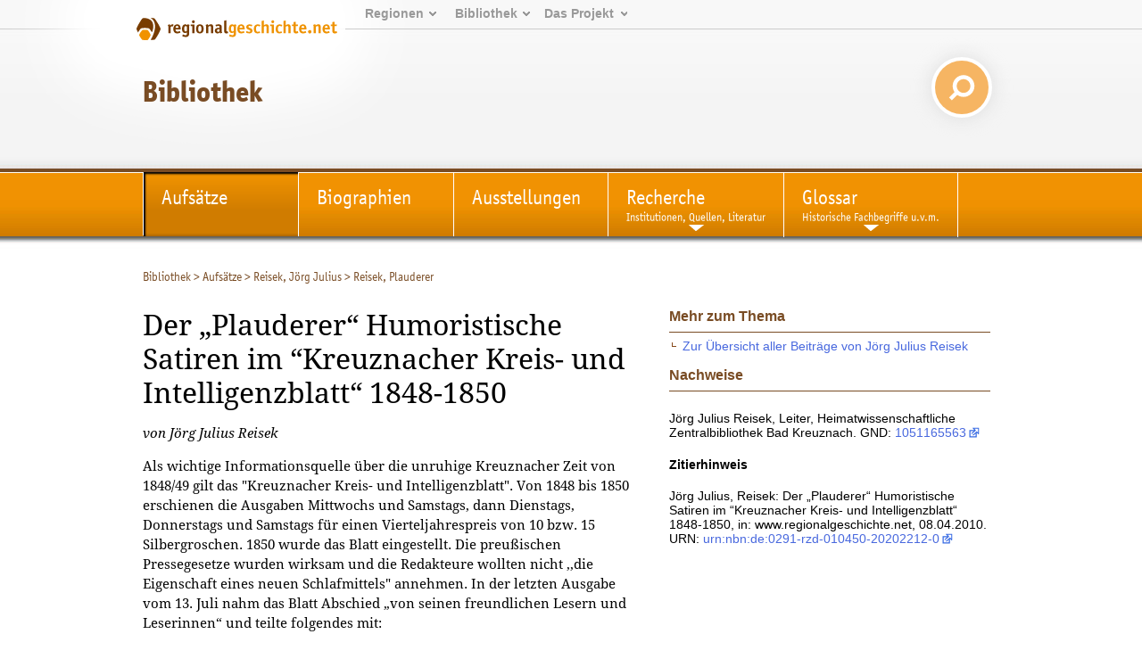

--- FILE ---
content_type: text/html; charset=utf-8
request_url: https://www.regionalgeschichte.net/bibliothek/aufsaetze/reisek-plauderer.html?L=1
body_size: 13832
content:
<!DOCTYPE html>
<html xmlns="http://www.w3.org/1999/xhtml" xml:lang="de" lang="de">
<head>

<meta charset="utf-8">
<!-- 
	This website is powered by TYPO3 - inspiring people to share!
	TYPO3 is a free open source Content Management Framework initially created by Kasper Skaarhoj and licensed under GNU/GPL.
	TYPO3 is copyright 1998-2019 of Kasper Skaarhoj. Extensions are copyright of their respective owners.
	Information and contribution at https://typo3.org/
-->

<base href="https://www.regionalgeschichte.net/">
<link rel="shortcut icon" href="/fileadmin/templates/images/wabe_favicon.ico" type="image/vnd.microsoft.icon">

<meta name="generator" content="TYPO3 CMS">


<link rel="stylesheet" type="text/css" href="/typo3temp/assets/css/46358b1896.css?1698393118" media="all">




<script type="text/javascript">
/*<![CDATA[*/
/*_scriptCode*/

			// decrypt helper function
		function decryptCharcode(n,start,end,offset) {
			n = n + offset;
			if (offset > 0 && n > end) {
				n = start + (n - end - 1);
			} else if (offset < 0 && n < start) {
				n = end - (start - n - 1);
			}
			return String.fromCharCode(n);
		}
			// decrypt string
		function decryptString(enc,offset) {
			var dec = "";
			var len = enc.length;
			for(var i=0; i < len; i++) {
				var n = enc.charCodeAt(i);
				if (n >= 0x2B && n <= 0x3A) {
					dec += decryptCharcode(n,0x2B,0x3A,offset);	// 0-9 . , - + / :
				} else if (n >= 0x40 && n <= 0x5A) {
					dec += decryptCharcode(n,0x40,0x5A,offset);	// A-Z @
				} else if (n >= 0x61 && n <= 0x7A) {
					dec += decryptCharcode(n,0x61,0x7A,offset);	// a-z
				} else {
					dec += enc.charAt(i);
				}
			}
			return dec;
		}
			// decrypt spam-protected emails
		function linkTo_UnCryptMailto(s) {
			location.href = decryptString(s,-3);
		}
		

/*]]>*/
</script>

<link rel="stylesheet" href="/typo3conf/ext/d4u_slimbox/res/styles/slimboxplus.css" type="text/css" media="screen" />  <link rel="stylesheet" type="text/css" href="/fileadmin/templates2011/css/print.css" media="print" />  <meta name="viewport" content="width=device-width, initial-scale=1.0">
  <link rel="stylesheet" media="screen and (max-device-width: 767px)" href="/fileadmin/templates2011/css/responsive.css?v=3" />
  <link rel="stylesheet" type="text/css" href="/fileadmin/templates2011/css/main.css?v=2" media="screen and (min-device-width: 768px)">  <link rel="stylesheet" type="text/css" href="/fileadmin/templates2011/css/content_alt.css" media="screen" />
  <link rel="stylesheet" type="text/css" href="/fileadmin/templates2011/css/content.css?v=3" media="screen" />
  <!--[if IE]>
  <link rel="stylesheet" type="text/css" href="/fileadmin/templates2011/css/content_ie.css" media="screen" />
  <![endif]-->  <link rel="stylesheet" type="text/css" href="/fileadmin/templates2011/css/images.css" media="screen" />  <link rel="stylesheet" type="text/css" href="/fileadmin/templates2011/css/news.css" media="screen" />  
  <link rel="stylesheet" type="text/css" href="/fileadmin/templates2011/css/cal.css" media="screen" />  <link rel="stylesheet" type="text/css" href="/fileadmin/templates2011/css/youtube.css" />  <!--[if lte IE 7]>
  <link rel="stylesheet" type="text/css" href="/fileadmin/templates/css/ie5x.css" media="screen" />
  <![endif]-->
  <!--[if IE]>
  <script src="/fileadmin/templates2011/js/html5.js" type="text/javascript"></script>
  <![endif]-->
<link rel="alternate" type="application/rss+xml" title="RSS-Feed" href="https://www.regionalgeschichte.net/feeds/rss/" /><title>Der „Plauderer“ Humoristische Satiren im “Kreuznacher Kreis- und Intelligenzblatt“ 1848-1850 - regionalgeschichte.net</title><!-- Piwik -->
<script type="text/javascript">
  var _paq = _paq || [];
  // tracker methods like "setCustomDimension" should be called before "trackPageView"
  _paq.push(['disableCookies']);
  _paq.push(['trackPageView']);
  _paq.push(['enableLinkTracking']);
  (function() {
    var u="//stats.regionalgeschichte.net/";
    _paq.push(['setTrackerUrl', u+'piwik.php']);
    _paq.push(['setSiteId', '2']);
    var d=document, g=d.createElement('script'), s=d.getElementsByTagName('script')[0];
    g.type='text/javascript'; g.async=true; g.defer=true; g.src=u+'piwik.js'; s.parentNode.insertBefore(g,s);
  })();
</script>
<!-- End Piwik Code -->

<script type="text/javascript" src="/typo3conf/ext/d4u_slimbox/res/scripts/mootools-1.2.1.js"></script>
<script type="text/javascript" src="/typo3conf/ext/damlightbox/Resources/Public/Js/slimboxplus.js"></script>
<script type="text/javascript">
/*<![CDATA[*/
<!--
Slimbox.scanPage = function() {var links = $$("a").filter(function(el) {return el.rel && el.rel.test(/^lightbox/i);});$$(links).slimbox({resizeDuration: 400, resizeTransition: Fx.Transitions.Sine.easeInOut, opacity: 0.8, opacityDuration: 500, loop: 1, initialWidth: 250, initialHeight: 250, animateCaption: 1, showCounter: 1, defaultIframeWidth: 500, defaultIframeHeight: 300, iframeScrolling: 'auto', enablePrintButton: 0, enableSaveButton: 0,counterText: 'Bild  {x} von {y}', psScriptPath: 'https://www.regionalgeschichte.net/typo3conf/ext/d4u_slimbox/savefile.php'}, null, function(el) {return (this == el) || ((this.rel.length > 8) && (this.rel == el.rel));});};window.addEvent("domready", Slimbox.scanPage);
// -->
/*]]>*/
</script>
</head>
<body id="regionet-10450">
<div id="container"><header>      <div id="logobg">&nbsp;</div>
      <div id="logowrap"><a id="rglogo" href="https://www.regionalgeschichte.net">
        <img id="logo" src="/fileadmin/templates2011/images/regionalgeschichte-net-logo.png" alt="Logo von regionalgeschiche.net" title="Logo regionalgeschichte.net" />
      </a></div><div id="meta"><ul><li><a href="startseite.html">Regionen</a><ul><li><a href="/hunsrueck/hunsrueck.html?L=1" title="Informationen zur Geschichte der Landkreise Bad Kreuznach, Birkenfeld, Rhein-Hunsrück, Cochem-Zell und Bernkastell-Wittlich">Hunsrück</a></li><li><a href="/mittelrhein/mittelrhein.html?L=1" title="Informationen zur Geschichte des gesamten Mittelrheintals zwischen Bingen im Süden und Koblenz im Norden.">Mittelrhein</a></li><li><a href="/naheland/naheland.html?L=1" title="Informationsportal zur Geschichte des Nahetals">Naheland</a></li><li><a href="/pfalz/pfalz.html?L=1" title="Pfalz">Pfalz</a></li><li><a href="/rheinhessen/rheinhessen.html?L=1" title="Informationen zur Geschichte der Region zwischen den Städten Mainz, Alzey und Worms">Rheinhessen</a></li><li><a href="/rhein-lahn/rhein-lahn.html?L=1" title="Geschichte der Region im Nassauer Land">Rhein-Lahn</a></li><li><a href="/saarland/saarland.html?L=1" title="Informationen zur Geschichte der Landkreise Neunkirchen, Merzig-Wadern und des Stadtverbands Saarbrücken">Saarland</a></li><li><a href="/westerwald/westerwald.html?L=1" title="Westerwald">Westerwald</a></li><li><a href="/mosel-saar/mosel-saar.html?L=1" title="Informationen zur Geschichte der Moselregion zwischen Trier und Koblenz">Mosel-Saar</a></li></ul></li><li><a href="bibliothek.html">Bibliothek</a><ul><li><a href="/bibliothek/aufsaetze.html?L=1" title="Aufsätze">Aufsätze</a></li><li><a href="/bibliothek/biographien.html?L=1" title="Biographien">Biographien</a></li><li><a href="/bibliothek/ausstellungen.html?L=1" title="Ausstellungen">Ausstellungen</a></li><li><a href="/bibliothek/recherche.html?L=1">Recherche</a><li><a href="/bibliothek/glossar.html?L=1">Glossar</a></ul></li><li><a href="projekt/">Das&nbsp;Projekt</a><ul><li><a href="/projekt/ueber-uns.html?L=1">Über uns</a><li><a href="/projekt/mitmachen.html?L=1" title="Zugang zu den Teilnahmeangeboten von regioNet">Mitmachen</a></li><li><a href="/projekt/partner-des-projektes.html?L=1" title="Partner des Projektes">Partner des Projektes</a></li><li><a href="https://regionalgeschichte.net/fileadmin/user_upload/Redaktionsrichtlinien_regionet2023.pdf" target="_blank" title="Redaktionsrichtlinien">Redaktionsrichtlinien</a></li></ul></li></ul></div><div id="responsive_margin"></div><h1><span><a href="/bibliothek.html?L=1" target="_self">Bibliothek</a></span></h1>
  <div id="searchbox">  
    <form action="https://cse.google.com/cse/home" method="GET"><input type="hidden" name="cx" value="001628576974646583756:uicz8_cvba0" /><input type="text" name="q" value="Suchen..." onclick="this.value=''" id="search_text" /> <input type="submit" value="" id="search_button"/></form>
  </div></header><!-- end of header --><div id="navmain"><nav><li class="active"><a href="/bibliothek/aufsaetze.html?L=1" title="Aufsätze"><span>Aufsätze</span><br /></a><li><a href="/bibliothek/biographien.html?L=1" title="Biographien"><span>Biographien</span><br /></a></li><li><a href="/bibliothek/ausstellungen.html?L=1" title="Ausstellungen"><span>Ausstellungen</span><br /></a></li><li class="sub"><a href="/bibliothek/recherche.html?L=1" title="Recherche"><span>Recherche</span><br />Institutionen, Quellen, Literatur</a><ul><li><a href="/bibliothek/recherche/apps.html?L=1" title="Apps zur rheinland-pfälzischen Geschichte und Kultur">Apps</a></li><li><a href="/bibliothek/recherche/archive.html?L=1" title="Archive">Archive</a></li><li><a href="/bibliothek/recherche/bibliotheken.html?L=1" title="Bibliotheken">Bibliotheken</a></li><li><a href="/bibliothek/recherche/bibliographien.html?L=1" title="Bibliographien">Bibliographien</a></li><li><a href="/bibliothek/recherche/linksammlung.html?L=1" title="Linksammlung von regionalgeschichte.net">Linksammlung</a></li><li><a href="/bibliothek/recherche/quellen-und-datenbanken.html?L=1" title="Quellen und Datenbanken">Quellen und Datenbanken</a></li><li class="last"><a href="/bibliothek/recherche/zeitschriftenmagazin.html?L=1" title="Zeitschriftenmagazin">Zeitschriftenmagazin</a></li></ul></li><li class="sub"><a href="/bibliothek/glossar.html?L=1" title="Glossar"><span>Glossar</span><br />Historische Fachbegriffe u.v.m.</a><ul><li><a href="/bibliothek/glossar/alphabet.html?L=1" title="Fachbegriffe">Fachbegriffe</a></li><li><a href="/bibliothek/glossar/herrschaftsterritorien-und-adelsgeschlechter.html?L=1" title="Herrschaftsterritorien und Adelsgeschlechter">Herrschaftsterritorien und Adelsgeschlechter</a></li><li class="last"><a href="/bibliothek/glossar/regententabellen.html?L=1" title="Regententabellen">Regententabellen</a></li></ul></li></nav></div><section><div id="main"><!-- begin of three columns --><div id="rootline"><ul class="tmenu level1"><li><a href="/bibliothek.html?L=1" title="Recherchematerialien, Suchmasken, Texte, digitale Quellen, ausführliches Glossar historischer Fachbegriffe">Bibliothek</a>&nbsp;&gt; </li><li><a href="/bibliothek/aufsaetze.html?L=1" title="Aufsätze">Aufsätze</a>&nbsp;&gt; </li><li><a href="/bibliothek/aufsaetze/reisek-joerg-julius.html?L=1" title="Reisek, Jörg Julius">Reisek, Jörg Julius</a>&nbsp;&gt; </li><li>Reisek, Plauderer</li></ul></div><div id="main-column" class="column"><!-- center column --><div id="content-03" class="clearfix">  <!--TYPO3SEARCH_begin-->
	<!--  CONTENT ELEMENT, uid:58559/text [begin] -->
		<a id="c58559"></a>
		<!--  Header: [begin] -->
			<h1>Der „Plauderer“ Humoristische Satiren im “Kreuznacher Kreis- und Intelligenzblatt“ 1848-1850</h1>
		<!--  Header: [end] -->
			
		<!--  Text: [begin] -->
			<p><em>von Jörg Julius Reisek</em></p>
<p>Als wichtige Informationsquelle über die unruhige Kreuznacher Zeit von 1848/49 gilt das &quot;Kreuznacher Kreis- und Intelligenzblatt&quot;. Von 1848 bis 1850 erschienen die Ausgaben Mittwochs und Samstags, dann Dienstags, Donnerstags und Samstags für einen Vierteljahrespreis von 10 bzw. 15 Silbergroschen. 1850 wurde das Blatt eingestellt. Die preußischen Pressegesetze wurden wirksam und die Redakteure wollten nicht ,,die Eigenschaft eines neuen Schlafmittels&quot; annehmen. In der letzten Ausgabe vom 13. Juli nahm das Blatt Abschied „von seinen freundlichen Lesern und Leserinnen“ und teilte folgendes mit:</p>
		<!--  Text: [end] -->
			
	<!--  CONTENT ELEMENT, uid:58559/text [end] -->
		
	<!--  CONTENT ELEMENT, uid:58560/text [begin] -->
		<div class="csc-frame csc-frame-columnbox1"><a id="c58560"></a>
		<!--  Text: [begin] -->
			<p>„Aber auch eine andere Tendenz hatte sich unser Organ, besonders in der letzten Zeit, nachdem sich die Fluthen zu einem glatten Spiegel wieder ebneten, zur Hauptaufgabe gemacht, nämlich: den heitern unbefangenen Humor einer in sich selbst das Glück der Zufriedenheit suchenden und findenden Natur. </p>
<p>Ohne verletzende Anspielungen bewegte sich die Gemüthlichkeit zur Erheiterung des Publikums neben der Mitteilung und Besprechung örtlicher Erscheinungen und gemeinütziger Bedürfnisse, und wie oft wurden dadurch, sowie durch die Lust gemüthlicher Mitarbeiter, nur der Erheiterung der Leser zu steuern, nicht die Schattenseiten einer sehr mißlichen Zeit erhellt ... wobei wir aber heute noch mit Wohlbehagen an jenen Spalten hangen, in welchen der Eigendünkel und die Bornirtheit mit der Geißel der Satyre die wohlverdienten Streiche empfingen.&quot;</p>
		<!--  Text: [end] -->
			</div>
	<!--  CONTENT ELEMENT, uid:58560/text [end] -->
		
	<!--  CONTENT ELEMENT, uid:58561/text [begin] -->
		<a id="c58561"></a>
		<!--  Text: [begin] -->
			<p>Die „wohlverdienten Streiche“ erschienen regelmäßig in der Rubrik „Plauderer“. So konnten sich die Leser über zahlreiche Querelen der Kreuznacher Feuerwehr, über Gesangvereine, die Kurmusik, oder über „Verschönerungen“ des Kurbades herzlich amüsieren. </p>
<p>Nachfolgende Beiträge erschienen in der Endphase des Blattes. Die breite Auswalzung unpolitischer und platter Themen ist hier als eigentliche Satire (Viel Lärm um Nichts) zu verstehen. Ein Exemplar des folgenden besprochenen Werkes konnte nicht nachgewiesen werden.</p>
		<!--  Text: [end] -->
			
	<!--  CONTENT ELEMENT, uid:58561/text [end] -->
		
	<!--  CONTENT ELEMENT, uid:58562/text [begin] -->
		<div class="csc-frame csc-frame-columnbox1"><a id="c58562"></a>
		<!--  Header: [begin] -->
			<h3>Plauderer 30.4.1850, Jg. 3, Nr. 52</h3>
		<!--  Header: [end] -->
			
		<!--  Text: [begin] -->
			<p><strong>Rezension</strong></p>
<p>Sicheres Mittel, zur Abhaltung der Erkältungen und Erhitzungen, der Ursachen gar vieler, fast aller menschlichen Leiden. Ferner Einiges dessen: Was sonst Noth thut.</p>
<p>Zweite verbesserte Auflage, Preis 4 Silbergroschen. 8° . 18 Seiten. Verfasser: Friedrich de Haen aus Kreuznach.</p>
<p>Frankenthal. Verlegt und gedruckt bei Chr. Enderes sel. Wittwe. 1850.</p>
<p>O Kreuznach, du Beneidenswerthe! Nicht allein einen Carmer, einen Götz, einen Kaufmann, einen Nenny kannst du aufweisen, als Schriftsteller und Dichter, - jetzt Tritt auch seither in bescheidenem Dunkel gewesenes Schriftsteller-Talent hervor und theilt seine Erfahrungen und Rathschläge unter obigem Titel seinen Mitbürgern mit. Schon der Umstand, daß dieses Opus bereits die zweite Auflage erlebt, spricht Interesse für dasselbe aus. Der böse Leumund will zwar behaupten: die erste Auflage sei von dem Herrn Verfasser größtentheils ohnentgeldlich an seine Freunde ausgetheilt worden, doch wir glauben dies nicht, weil diese Aussage aus dem Munde von Neidern und Mißgünstigen kommen kann, die ein junges Schriftstellertalent zu unterdrücken sich erkühnen.</p>
<p>Das vor uns liegende Werk, 18 inhaltschwere Seiten enthaltend, zerfällt in 10 Abschnitte und zwar in folgender Reihenfolge:</p>
<p>1.) Billigere Justiz! 2.) Verbesserung der Falliments-0rdnung. <span class="anm" id="a1">[<a href="/bibliothek/aufsaetze/reisek-plauderer.html?L=1#cLL1" target="_self">Anm. 1</a>]</span> 3.) Errichtung einer Hülfsbank für Handwerker, Landleute etc. 4.) Ob es Noth thut, die Beamten und Militär-Personen zu mindern? Ich bin nicht dieser Meinung. 5.) Die möglichst billigste Anschaffung der Lebensmittel, Brand und Kleidung für Bedürftige. 6.) Oeffentliche Wärme-Säle. 7.) Ein Gesetz, was den Gemeinden ferner nicht erlaubt, ihr Grundeigenthum zu verkaufen, sondern was sie zur Verpachtung mit Anlegung von Wohnungen ermuntert. 8.) Ein Gesetz, was die Errichtung irgend eines Geschäftes vor dem 28.Jahre nicht erlaubt. 9.) Ein Gesetz für Auswanderer. 10.) Zum Schluß: Wie man Erkältung und Erhitzung, die Ursache der meisten Leiden, am besten abhalten kann.</p>
<p>Wir übergehen Neun Abschnitte, die zwar bedeutungwolle Worte enthalten, wir wollen jedoch nur einen Blick in den 10. Abschnitt werfen, in welchem sich die Begeisterung des Herrn Verfassers für das Nützliche conzentrirt. - Er behauptet im Eingange dieses Abschnittes: Die Wurzel alles Uebels läge in Erkältung und Erhitzung. Er ist (Seite 13) der Meinung: Die Erkältung entstehe durch zu weite und zu leichte Kleidung, zu dünne Bettbedeckung, durch kalte Speisen und Getränke, zur unrechten Zeit genossen. Mit wahrer Lebensphilosophie und Scharfsinnigkeit sucht der Herr Verfasser zu beweisen, daß man, wenn man Hemden benutzt, die weiter sind als die, so man früher angezogen, Erkältung, Rückenschmerzen, Husten etc. ausgesetzt ist; währenddem bei zu engen Hemden Blutandrang, Melancholie, auch Kopf- und Zahnschmerzen entstehen; ergo soll das neue Kleidungsstück dieselbe Facon wie das alte haben.</p>
<p>Mit welchem seltenen Scharfblick erläutert der Herr Verfasser (Seite l4), daß Hemden mit zu engem Schlitz höchst nachtheilig für die Gesundheit sind! An sich selbst will er die Beobachtung gemacht haben, daß ihm ein solches Hemde nach vierzehntägigem Tragen ,,fürchterliche Krampfhusten&quot; verursachte! - Das Abschaffen der Jabots <span class="anm" id="a2">[<a href="/bibliothek/aufsaetze/reisek-plauderer.html?L=1#cLL2" target="_self">Anm. 2</a>]</span> der Herren-Hemden (ob Frauenzimmer-Hemden auch Jabots haben, können wir nicht sagen, da wir noch keine gesehen *) tadelt der Herr Verfasser sehr, indem dadurch dem Luftzug freier Spielraum gegeben würde, was der Gesundheit ebenfalls schade.</p>
<p>Sodann kommt der Herr Verfasser (Seite 17) auf die zu berücksichtigende Fußbedeckung im Bett, und beurkundet sich als einen ausgezeichneten Bettkenner und scharfen Denker. Schließlich kommt er zur Kost und empfiehlt die einfache Kost, als: Suppe, Gemüse, Fleisch, 1/2 Flasche Wein mit 2/3 Wasser vermischt, als das Zweckdienlichste zur Erhaltung der Gesundheit. Zum Frühstück emfiehlt er Kaffe. -</p>
<p>Lose Zungen wollen zwar gesehen haben, daß an der Table d´hote auch doppelte Portionen und auch unverdünnter Wein gut geschmeckt und nichts geschadet haben sollen, doch, wie gesagt: solche böse Verläumder behaupten.</p>
<p>Das vor uns liegende Werk verdient nicht allein in dem civilisirten Europa bekannt zu sein; nein! Es gehörte auch in noch andere Sprachen übersetzt, damit es gehörig gewürdigt werde. Fließende, hinreißende Sprache; gute, ja ausgezeichnete Stylistik zeichnen dieses Werk aus.</p>
<p>Der Herr Verfasser wird jedoch dies wohl besser wissen, da er so bestimmt Herren-Hemden angibt. –</p>
		<!--  Text: [end] -->
			</div>
	<!--  CONTENT ELEMENT, uid:58562/text [end] -->
		
	<!--  CONTENT ELEMENT, uid:58563/text [begin] -->
		<div class="csc-frame csc-frame-columnbox1"><a id="c58563"></a>
		<!--  Header: [begin] -->
			<h3>Plauderer 4.5.1850, Jg. 3 Nr. 54</h3>
		<!--  Header: [end] -->
			
		<!--  Text: [begin] -->
			<p>(*?) Bemerkung zur Rezension in Nro. 52 d. Bl. (Eingesandt.)</p>
<p>In demselben befindet sich ein Artikel überschrieben: ,,Rezension&quot;, welcher versucht einen geachteten, ehrenwerthen Bürger Kreuznach's lächerlich zu machen. Wenn es nun auch Jedem freistehen muß seine Meinung über literarische Erzeugnisse auszusprechen, so sollte man dies doch auf eine würdigere Weise thun, oder im entgegengesetzten Falle das Publikum mit erzwungenen Witzen, unreifen, unwürdigen Urtheilen und abgeschmackten Faseleien verschonen. Höchstens können an derartigen Schwätzereien nur Leser Geschmack finden, die auf gleiche <span class="anm" id="a3">[<a href="/bibliothek/aufsaetze/reisek-plauderer.html?L=1#cLL3" target="_self">Anm. 3</a>]</span> Stufe sittlicher und ästhetischer Bildung mit dem Rezensenten stehen. – Rezensent erwähnt übrigens mit keiner Silbe die wohlgemeinten Rathschläge, welche der Verfasser des vorliegenden Schriftchens von Seite 5 bis 11 in der besten Absicht ertheilt; dagegen ist er eifrig beflissen die vorgeschlagenen Gesundheitsregeln anzugreifen und nebenbei den Verfasser aus sicherem Verstecke auf hinterlistige Weise anzugreifen. Wie sehr diese sogenannte Rezension blos eine persönliche Beleidigung bezweckt, geht aus dem Umstande hervor, daß man die Nro. 52 des Intelligenzblattes der Gattin des Verfassers unter Umschlag versiegelt, durch die Post überschickte.</p>
<p>Ob der Verfasser mit seinen gesundheitlichen Vorschriften Recht hat oder nicht, darüber mögen Sachverständige urtheilen; aber Unrecht hat der Rezensent, wenn er einen Abwesenden, der sich im Augenblicke nicht vertheidigen kann, mit abgedroschenen Witzeleien verfolgt. Nur ein Feigling fällt aus dem Hinterhalte den Vorübergehenden mit Steinwürfen an. Der tüchtige Mann wählt erliche Waffen.</p>
<p>Ein Leser des Intelligenzblattes</p>
		<!--  Text: [end] -->
			</div>
	<!--  CONTENT ELEMENT, uid:58563/text [end] -->
		
	<!--  CONTENT ELEMENT, uid:58564/text [begin] -->
		<div class="csc-frame csc-frame-columnbox1"><a id="c58564"></a>
		<!--  Header: [begin] -->
			<h3>Plauderer 11.5.1850, Jg. 3, Nr. 57</h3>
		<!--  Header: [end] -->
			
		<!--  Text: [begin] -->
			<p>** Die Kunst, für 4 Sgr. alle Erkältungen und Erhitzungen abzuhalten, so wie Alles dessen: was sonst Noth thut.</p>
<p>(Anti-Kritik eines Layen)</p>
<p>(Eingesandt)</p>
<p>Sowohl die ,,Rezension&quot; dieses Büchleins in Nro. 52 als auch die ,,Bemerkung zur Rezension&quot; in Nro. 54 d. Bl. gaben uns Veranlassung 4 Sgr. in die Hand zu nehmen und einen solchen Talismann in Frankenthal, bei der seligen Wittwe von Chr. Enderes, zu erstehen, und zwar aus dem einfachen Grunde, um das pro und contra sowohl beider Kampfhähne zu erwägen, als auch um in den Schacht einer Wissenschaft zu dringen, welche weder kalt noch warm macht, also die gewöhnliche Temperatur des Mittelzustandes im Leben beut, welcher gleich dem perpetuum mobile bis jetzt noch vergebens gesucht wird. - Und wahrlich wir haben unsere 4 Sgr. nicht umsonst uns abgezwackt und ausgegeben, um zu diesem Schatze zu gelangen, welcher gleich den zehn Geboten die bekannten zehn Welt-Staats-Falliments-  und überhaupt Civilisations-Verbesserungs-Vorschläge in sich begreift. Wir wollen daher nach Anweisung des Contra-Rezensenten Nro. 2 in würdiger Weise, unter Ablegung aller erzwungenen Witze, unreifer und unwürdiger Urtheile und abgeschmackter Faseleien das Publikum verschonen, und die Sache, so wie sie ist, besprechen, müssen aber um nicht in die Politik und dem Staats- und Gemeindehaushalt einzugreifen, gleichwie der Rezensent Nro. l, die ersteren neun Stationen überspringen und unsern Anhaltspunkt bei dem zehnten Satze: &quot;wie man Erkältung und Erhitzung abhalten kann&quot;, nehmen.</p>
<p>Der Verfasser des fraglichen Werkchens, welcher nach seinem eigenen Geständnis gewöhnlich ein Hemd 6 a 10 Jahre unverändert, und zwar aus Gesundheitsgründen trägt, damit ihn keine Melancholie, ewiges Kopf- und Zahnweh anwandle, hat mit dieser Maßregel ein eben so gegründetes Recht, als er sich nach dem Mittagessen schnell seinen Schneider kommen und die Knöpfe seiner tragbaren Garderobe etwas versetzen zu lassen im Schilde führt.- Dieser Satz ist durchaus logisch und auf einer natürlichen Basis gegründet. Allein den Maßstab, wie viel Raum diese Versetzung der Knöpfe vornehmen soll, hätte der Verfasser recht schon mit einer lithographirten Tafel in verjüngtem Maßstabe bezeichnen, dabei auch den Fall berücksichtigen können, wie weit die Knöpfe versetzt werden müssen, wenn ein Mensch an einer und derselben Tafel, nur unter Abwechselung der Plätze, 2, sage zwei ganze Portionen Leberklöse von der Mutter Natur d. h. von der Stimme seines Magens, zu vertilgen angewiesen ward. Nur ein Fingerzeig soll diese Frage für die dritte vermehrte und verbesserte Auflage des gedachten Broschürchens sein. Es fehlt also diesem Dafürhalten weiter nichts als eine einfache mit Maßstab, wie sie auf Landkarten zu treffen, versehene Zeichnung und dieser Punkt wäre im Reinen.</p>
<p>Wenn nun der Verfasser meint, daß kräftige Fleischsuppe, Kartoffeln und Rindfleisch für alle Menschen die beste Nahrung und das probatste Mittel sei, was Leib und Seele zusammenhalte, so können wir ihm doch mit seinem 1/3 Wasser und 2/3 Wein nur unter Zurechnung sorgfältiger von ihm selbst gemachten und der trinkenden Welt in praxi zugemutheten Ausführung gründliche Kenntniß zutrauen, indeß geben wir der hiermit ausgesprochenen Meinung Raum, daß l/2 Wein und l/2 Wein das beste Medicament gegen Melancholie ja noch besser, als ein zu enger Hemdkragen sei, indem man den Kragen, sollte er auch einmal zu eng sein, doch immer aufknöpfen und die Melancholie beschwören kann, wir haben aber die genaueste selbst gemachte Erfahrung, daß bei der letztgedachten Weinmischung einem weder Hemd noch Hemdekragen im Geringsten genirt, und auch das Jabot am Hemde sehr gut entbehren kann. Der Verfasser hat bei dieser Ausarbeitung aber auch nur denjenigen Theil der Bevölkerung im Auge gehabt, welcher Hemden trägt, was sollen aber nun diejenigen armen Teufel machen, denen der Hemdekragen weder zu eng noch zu weit ist, d. h. welche gar kein Hemde haben? sollen diese auch melancholisch werden, wozu sie unseres Erachtens doch auch Ursache hätten? - gewiß nicht - Und so hätten, selbst in diesem sonst so durchdachten Werke, auch alle Eventualitäten berücksichtigt werden können, in welcher Beziehung wir hoffen, daß dies Alles später noch nachgeholt werde, wünschen auch zugleich jedem geneigten Leser, falls er die Gewohnheit haben sollte, wollene Hosen, mit Barchent <span class="anm" id="a4">[<a href="/bibliothek/aufsaetze/reisek-plauderer.html?L=1#cLL4" target="_self">Anm. 4</a>]</span> gefütterte Unterhosen und auf den wollenen Strümpfen noch wollene Socken zu tragen, dass ihm ein zufälliger Schuster erscheinen möge, der ihn von der Bürde dieser sogenannten Gewohnheiten befreie.</p>
<p>Wie übrigens die Welt undankbar ist, beweist der Umstand daß es dem Verfasser so wenig geglückt ist, Anklang bei der Welt zu finden, ja selbst in größeren Städten trotz der Miethe eines Locals, um derartige Vorlesungen zu halten, den Miethzins nebst Heizung und Beleuchtung vergebens aufwendete, weil kein <a href="/bibliothek/glossar/begriffe/eintrag/auditorium.html?L=1&amp;cHash=1f9a81040bd130f6a841e2a0433e0c44" target="_self" class="tx-glossary"><dfn title="Versammlungsraum im Kloster.">Auditorium</dfn></a> erschien, hoffen aber daß mit dem bevorstehenden Erscheinen des Gesundheitsapostels Ernst Mahner <span class="anm" id="a5">[<a href="/bibliothek/aufsaetze/reisek-plauderer.html?L=1#cLL5" target="_self">Anm. 5</a>]</span> eine lectio in duo produziert werden möge, welche die gesammte Körper-Konstitution bis in das Innerste, selbst das - Zwergfell erschüttern, reorganisiren und bald der Zeitpunkt kommen werde, wo außer den Rheumatismusketten <span class="anm" id="a6">[<a href="/bibliothek/aufsaetze/reisek-plauderer.html?L=1#cLL6" target="_self">Anm. 6</a>]</span>, Gehörmaschinen etc. auch noch Gesundheits-Jabots, Anti-Melancholie-Hemden, doppelte Wollstrümpfe und l/3 wässeriger Lebensverlängerungs-Wein, mit vielen Attestaten weltlicher, geistlicher und ärztlicher Autoritäten und einem privilegirenden <a href="/bibliothek/glossar/begriffe/eintrag/doppeladler.html?L=1&amp;cHash=00e39354112545443ec38d5277efbfbb" target="_self" class="tx-glossary"><dfn title="Ornament.">Doppeladler</dfn></a> als Flügelsmann, in den Blättern großes Aufsehen erregen wird.</p>
		<!--  Text: [end] -->
			</div>
	<!--  CONTENT ELEMENT, uid:58564/text [end] -->
		
	<!--  CONTENT ELEMENT, uid:58566/text [begin] -->
		<div class="csc-frame csc-frame-source"><a id="c58566"></a>
		<!--  Header: [begin] -->
			<h3>Nachweise</h3>
		<!--  Header: [end] -->
			
		<!--  Text: [begin] -->
			<p><strong>Verfasser:</strong> Jörg Julius Reisek</p>
<p><strong>Redaktionelle Bearbeitung:</strong> Dominik Kasper</p>
<p>„Der Demokrat“, ein ebenfalls in Kreuznach vertriebenes Blatt, verschrieb sich unter dem Motto „Freiheit, Gleichheit, Brüderlichkeit“ der Politik. Kopien der Ausgaben Nr. 5 vom 20.01.1849 bis Nr. 40 vom 25.05.1849 sind in der Heimatwissenschaftlichen Zentralbibliothek einsehbar. Das „Kreuznacher Kreis- und Intelligenzblatt“ wird im Bad Kreuznacher Stadtarchiv aufbewahrt. Dieser Beitrag erschien erstmals im Nahelandkalender 2000.</p>
<p><strong>Erstellt:</strong> 08.04.2010</p>
		<!--  Text: [end] -->
			</div>
	<!--  CONTENT ELEMENT, uid:58566/text [end] -->
		<h4>Anmerkungen:</h4><ol id="footnotes"><li id="cLL1">= Bankrottordnung&nbsp;<a class="anm" href="/bibliothek/aufsaetze/reisek-plauderer.html?L=1#a1">Zurück</a></li><li id="cLL2">das Jabot: reich mit Spitzen besetzte und angereihte Schmuckkrause am Damenkleid oder an der Bluse. Im <a href="/bibliothek/glossar/begriffe/eintrag/rokoko.html?L=1&amp;cHash=4c306f97b2aea9b215b37da482d2b0a9" target="_self" class="tx-glossary"><dfn title="Kunstrichtung im 18. Jahrhundert.">Rokoko</dfn></a> wurde das J. zum Verdecken des Verschlusses des Herrenhemdes getragen. (Brockhaus)&nbsp;<a class="anm" href="/bibliothek/aufsaetze/reisek-plauderer.html?L=1#a2">Zurück</a></li><li id="cLL3">wahrscheinlich beabsichtigter grammatikalischer Fehler&nbsp;<a class="anm" href="/bibliothek/aufsaetze/reisek-plauderer.html?L=1#a3">Zurück</a></li><li id="cLL4">Barchend = aufgerauhter Wollstoff&nbsp;<a class="anm" href="/bibliothek/aufsaetze/reisek-plauderer.html?L=1#a4">Zurück</a></li><li id="cLL5">Ernst Mahner (Lebensdaten unbekannt), Propagandist der ,,Heilbringenden Urgesundheitslehre", hielt im August 1849 drei Vorträge im Kreuznacher Kurhaus. Durch ,,Fasten, Wasser und Geist" sollten die Instinkte, das untrügliche Gesundheitswissen und die Lebenskunst der ersten Menschen wieder ausgebildet werden. Er veröffentlichte 1847 das „Gesetz der Urgesundheitskunde“. Der Gesundheits-Apostel badete sich am 26. November 1874 eine Viertelstunde lang im Rhein bei Düsseldorf. Die Leute am Ufer bekamen den Schnupfen vom Zusehen.&nbsp;<a class="anm" href="/bibliothek/aufsaetze/reisek-plauderer.html?L=1#a5">Zurück</a></li><li id="cLL6">Goldbergersche Rheumatismusketten wurden im Frühjahr 1850 durch Franz Wagner im Deutschen Hause in der Mannheimerstraße angeboten. Später in der Buch- und Kunsthandlung von J. F. Maurer: ,,Verkaufsniederlage l. der Goldbergerschen galvano-elektrischen Rheumatismus-Ketten, 2. der echten Rheumatismus-Ableiter, 3. des echt englischen Gicht-Papiers (kein nachgemachtes unechtes)." 
In Kreuznach wurden u. a. auch ,,Conservations-Brillen" feilgeboten.&nbsp;<a class="anm" href="/bibliothek/aufsaetze/reisek-plauderer.html?L=1#a6">Zurück</a></li></ol>  <!--TYPO3SEARCH_end--></div><!-- end of content-03 --><div id="clear">&nbsp;</div></div><!-- end of content-03-wrap --><aside>
	<!--  CONTENT ELEMENT, uid:60684/cag_textbox_pi1 [begin] -->
		<a id="c60684"></a>
		<!--  Textbox element: [begin] -->
			<h2>Hinweise</h2><div class="tx-cagtextbox tx-cagtextbox-type2 tx-cagtextbox-subtype2"><h3>Mehr zum Thema</h3>
		<!--  Text: [begin] -->
			<ul><li><a href="/bibliothek/aufsaetze.html?L=1#c47872" target="_top">Zur Übersicht aller Beiträge von Jörg Julius Reisek</a></li></ul>
		<!--  Text: [end] -->
			</div>
		<!--  Textbox element: [end] -->
			
	<!--  CONTENT ELEMENT, uid:60684/cag_textbox_pi1 [end] -->
		
	<div class="tx-igl-citation">
		
		<div id="citation"><h3>Nachweise</h3>

		
		
			<div class="csc-frame csc-frame-source">
				
				<p>Jörg Julius Reisek, Leiter, Heimatwissenschaftliche Zentralbibliothek Bad Kreuznach. GND: <a href="https://d-nb.info/gnd/">1051165563</a></p></p>

				<h4>Zitierhinweis</h4>
				<p>
					Jörg Julius, Reisek: Der „Plauderer“ Humoristische Satiren im “Kreuznacher Kreis- und Intelligenzblatt“ 1848-1850, in: www.regionalgeschichte.net, 08.04.2010.
					
							<br>URN: <a href="http://nbn-resolving.de/urn:nbn:de:0291-rzd-010450-20202212-0">urn:nbn:de:0291-rzd-010450-20202212-0</a>
						
				</p>

			</div>
			
		</div>
	
	</div>
</aside></div><!-- end of three columns --></section></div><!-- end of container -->    <script src="/fileadmin/templates2011/js/youtube.js" type="text/javascript"></script><footer><div id="innerFooter"><div id="footer_regions"><h3>Regionen</h3><ul><li><a href="/hunsrueck/hunsrueck.html?L=1" title="Informationen zur Geschichte der Landkreise Bad Kreuznach, Birkenfeld, Rhein-Hunsrück, Cochem-Zell und Bernkastell-Wittlich">Hunsrück</a></li><li><a href="/mittelrhein/mittelrhein.html?L=1" title="Informationen zur Geschichte des gesamten Mittelrheintals zwischen Bingen im Süden und Koblenz im Norden.">Mittelrhein</a></li><li><a href="/naheland/naheland.html?L=1" title="Informationsportal zur Geschichte des Nahetals">Naheland</a></li><li><a href="/pfalz/pfalz.html?L=1" title="Pfalz">Pfalz</a></li><li><a href="/rheinhessen/rheinhessen.html?L=1" title="Informationen zur Geschichte der Region zwischen den Städten Mainz, Alzey und Worms">Rheinhessen</a></li><li><a href="/rhein-lahn/rhein-lahn.html?L=1" title="Geschichte der Region im Nassauer Land">Rhein-Lahn</a></li><li><a href="/saarland/saarland.html?L=1" title="Informationen zur Geschichte der Landkreise Neunkirchen, Merzig-Wadern und des Stadtverbands Saarbrücken">Saarland</a></li><li><a href="/westerwald/westerwald.html?L=1" title="Westerwald">Westerwald</a></li></ul></div><div id="footer_library"><h3>Bibliothek</h3><ul><li><a href="/bibliothek/aufsaetze.html?L=1" title="Aufsätze">Aufsätze</a></li><li><a href="/bibliothek/biographien.html?L=1" title="Biographien">Biographien</a></li><li><a href="/bibliothek/ausstellungen.html?L=1" title="Ausstellungen">Ausstellungen</a></li><li><a href="/bibliothek/recherche.html?L=1" title="Recherche">Recherche</a></li><li><a href="/bibliothek/glossar.html?L=1" title="Glossar">Glossar</a></li></ul></div><div id="footer_project"><h3>Projekt</h3><ul><li><a href="/projekt/ueber-uns.html?L=1" title="Die Idee hinter dem Projekt">Über uns</a></li><li><a href="/projekt/mitmachen.html?L=1" title="Zugang zu den Teilnahmeangeboten von regioNet">Mitmachen</a></li><li><a href="/projekt/partner-des-projektes.html?L=1" title="Partner des Projektes">Partner des Projektes</a></li><li><a href="https://regionalgeschichte.net/fileadmin/user_upload/Redaktionsrichtlinien_regionet2023.pdf" target="_blank" title="Redaktionsrichtlinien">Redaktionsrichtlinien</a></li></ul></div><div id="footer_website"><h3>Website</h3><ul><li><a href="/suche.html?L=1" title="Suche">Suche</a></li><li><a href="/sitemap.html?L=1" title="Sitemap">Sitemap</a></li><li><a href="/kontakt.html?L=1" title="Kontakt">Kontakt</a></li><li><a href="/datenschutz.html?L=1" title="Datenschutz">Datenschutz</a></li><li><a href="/impressum.html?L=1" title="Impressum">Impressum</a></li></ul></div>        <div id="herausgeber">
        <h3>Herausgeber</h3>
        <a href="https://igl.uni-mainz.de" target="_blank"><img width="200px" src="/fileadmin/templates2011/images/Logo_IGL_transparent.png"></img></a>
        <p>Institut für Geschichtliche Landeskunde<br />
        Rheinland-Pfalz e.V.<br />
        Isaac-Fulda-Allee 2B<br />
        55124 Mainz<br />
        <a href="mailto:regionet@uni-mainz.de">regionet@uni-mainz.de</a>
        </p>
        </div><div id="copyright">&copy; Institut für Geschichtliche Landeskunde Rheinland-Pfalz e.V. 2001-2026</div><div id="fragFINN_button"><a href="http://www.fragfinn.de/" title="Gecheckt-Button der Kindersuchmaschine fragFINN"><img style="width: 50%; margin-top: 25%;right: 0;position: absolute;" src="/fileadmin/templates2011/images/fragFINN_gecheckt.png" alt="Kindersuchmaschine fragFINN"></a></div></div></footer><!-- end of footer --><script>
var head = document.getElementsByTagName('head')[0];
var js = document.createElement("script");
js.type = "text/javascript";

if (window.innerWidth < 768)
{
  js.src = "/fileadmin/templates2011/js/responsive.js";
  head.appendChild(js);
}

</script>




</body>
</html>
<!-- Cached page generated 20-01-26 01:26. Expires 21-01-26 01:26 -->
<!-- Parsetime: 0ms -->